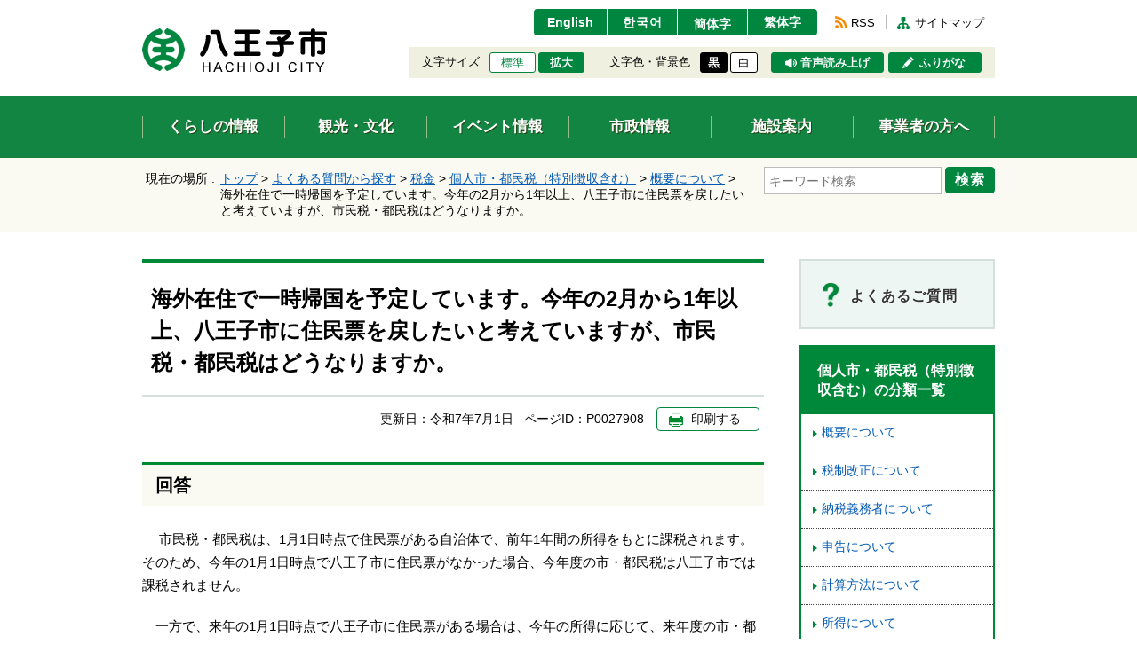

--- FILE ---
content_type: text/html
request_url: https://www.city.hachioji.tokyo.jp/question/004/kojinsito/gaiyou/p027908.html
body_size: 5641
content:
<!DOCTYPE html>
<html lang="ja">
<head>
  <meta charset="utf-8">
  <meta http-equiv="X-UA-Compatible" content="IE=edge">
  <meta name="viewport" content="width=1000, maximum-scale=1">
  <meta name="format-detection" content="telephone=no">
  <meta name="keywords" content="八王子市">
  <meta name="description" content="">

  <meta property="og:title" content="">
  <meta property="og:type" content="website">
  <meta property="og:description" content="">
  <meta property="og:url" content="">
  <meta property="og:image" content="">
  <meta property="og:site_name" content="">
  <meta property="og:locale" content="ja_JP">

  <title>海外在住で一時帰国を予定しています。今年の2月から1年以上、八王子市に住民票を戻したいと考えていますが、市民税・都民税はどうなりますか。｜八王子市公式ホームページ</title>

  <link rel="icon" type="image/vnd.microsoft.icon" href="/share/imgs/main-favicon.ico">
  <link rel="apple-touch-icon" href="">
  <link rel="canonical" href="https://www.city.hachioji.tokyo.jp/question/004/kojinsito/gaiyou/p027908.html">

<link rel="stylesheet" type="text/css" href="/share/style/reset.css" media="all" />
<link rel="stylesheet" type="text/css" href="/share/style/jquerysliderpto.css" media="screen" />
<link rel="stylesheet" type="text/css" href="/share/style/mainbase.css" media="all" />
<link rel="stylesheet" type="text/css" href="/share/style/mainmodule.css" media="all" />
<link rel="stylesheet" type="text/css" href="/share/style/mainparts.css" media="all" />
<link rel="stylesheet" type="text/css" href="/share/style/mainspbase.css" media="screen and (max-width: 740px)" />
<link rel="stylesheet" type="text/css" href="/share/style/mainspmodule.css" media="screen and (max-width: 740px)" />
<link rel="stylesheet" type="text/css" href="/share/style/maincolorschemebase.css" media="screen" />
<link rel="stylesheet" type="text/css" href="/share/style/mainspparts.css" media="screen and (max-width: 740px)" />
<link rel="stylesheet" type="text/css" href="/share/style/maincolorschemeparts.css" media="screen" />


  <!--[if lt IE 9]>
  <script src="/share/scripts/html5shiv.js"></script>
  <![endif]-->
  <script type="text/javascript" src="/share/scripts/jquery.js"></script>
  <script type="text/javascript" src="/share/scripts/viewport.js"></script>
  <script type="text/javascript" src="/share/scripts/jquery.responsiveelements.js"></script>
  <script type="text/javascript" src="/share/scripts/jquery.cookie.js"></script>
  <script type="text/javascript" src="/share/scripts/jquery.textresizer.js"></script>
  <script type="text/javascript" src="/share/scripts/jquery.accessible.js"></script>
  <script type="text/javascript" src="/share/scripts/jquery.ahplaceholder.js"></script>
  <script type="text/javascript" src="/share/scripts/maincommon.js"></script>
<!-- Google tag (gtag.js) -->
<script async src="https://www.googletagmanager.com/gtag/js?id=G-0H24P0CHFT">
</script>
<script>
  window.dataLayer = window.dataLayer || [];
  function gtag(){dataLayer.push(arguments);}
  gtag('js', new Date());

  gtag('config', 'G-0H24P0CHFT');
</script>

	<script type="text/javascript">
		$(function() {
			$('.boxEntryFreeform table').wrap('<div class="scrollTable">');
		});
	</script>

</head>

<body>
<noscript>
  <p>このホームページではjavascriptを使用しています。JavaScriptが無効なため一部の機能が使用できません。<br>JavaScriptを有効にしていただけると利用することができます。</p>
</noscript><div id="container" class="kurashi" data-respond="start:730px; end: 750px; interval: 10px;"><!--================== Header start ==================-->
<div id="header">

  <!--========== Header Top start ==========-->
  <div id="headerTop">
    <div class="boxInner clearfix">

      <!--====== ▼ブロックスキップ start ======-->
      <div id="blockskip">
        <p><a href="#content">エンターキーで、ナビゲーションをスキップして本文へ移動します</a></p>
      </div>
      <!--====== //ブロックスキップ end ======-->

      <!--====== ▼サイトロゴ start ======-->
      <div id="sitelogo">
        <h1><a href="/index.html"><img src="/share/imgs/main-header-ttl-logo-pc.png" class="imgChangeSP" alt="八王子市"></a></h1>
      </div>
      <!--====== //サイトロゴ end ======-->

      <!--====== ▼ユーザーナビ start ======-->
      <div id="usernav">

        <!--==== User Navi Top start ====-->
        <div id="usernavTop" class="clearfix">

          <!--== ▽言語切替 start ==-->
          <div id="lang">
            <ul class="clearfix">
              <li><a href="https://translation2.j-server.com/LUCHOJC/ns/tl_ex.cgi?SURL=https://translation2.j-server.com/LUCHOJC/ns/warning_mess.cgi%3furl=https://www.city.hachioji.tokyo.jp/question/004/kojinsito/gaiyou/p027908.html%26target=_top&SLANG=ja&TLANG=en&XMODE=0" target="_blank">English</a></li>
              <li><a href="https://translation2.j-server.com/LUCHOJC/ns/tl_ex.cgi?SURL=https://translation2.j-server.com/LUCHOJC/ns/warning_mess.cgi%3furl=https://www.city.hachioji.tokyo.jp/question/004/kojinsito/gaiyou/p027908.html%26target=_top&SLANG=ja&TLANG=ko&XMODE=0" target="_blank">한국어</a></li>
              <li><a href="https://translation2.j-server.com/LUCHOJC/ns/tl_ex.cgi?SURL=https://translation2.j-server.com/LUCHOJC/ns/warning_mess.cgi%3furl=https://www.city.hachioji.tokyo.jp/question/004/kojinsito/gaiyou/p027908.html%26target=_top&SLANG=ja&TLANG=zh&XMODE=0" target="_blank">簡体字</a></li>
              <li><a href="https://translation2.j-server.com/LUCHOJC/ns/tl_ex.cgi?SURL=https://translation2.j-server.com/LUCHOJC/ns/warning_mess.cgi%3furl=https://www.city.hachioji.tokyo.jp/question/004/kojinsito/gaiyou/p027908.html%26target=_top&SLANG=ja&TLANG=zhb&XMODE=0" target="_blank">繁体字</a></li>
            </ul>
          </div>
          <!--== //言語切替 end ==-->

          <!--== ▽リンク start ==-->
          <div id="navlink">
            <ul class="clearfix">
              <li class="btnRSS"><a href="/987/p021090.html">RSS</a></li>
              <li class="btnSiteMap"><a href="/sitemap.html">サイトマップ</a></li>
            </ul>
          </div>
          <!--== //リンク end ==-->
        </div>
        <!--==== //User Navi Top end ====-->

        <!--==== User Navi Bottom start ====-->
        <div id="usernavBtm" class="clearfix">

          <!--== ▽文字サイズ start ==-->
          <div id="fontsize">
            <dl>
              <dt>文字サイズ</dt>
              <dd>
                <ul class="clearfix">
                  <li id="fontsize-normal" class="on"><a href="#">標準</a></li>
                  <li id="fontsize-enlarge"><a href="#">拡大</a></li>
                </ul>
              </dd>
            </dl>
          </div>
          <!--== //文字サイズ end ==-->

          <!--== ▽配色 start ==-->
          <div id="inverse">
            <dl>
              <dt>文字色・背景色</dt>
              <dd>
                <ul class="clearfix">
                  <li id="inverse-btn-black"><a href="#">黒</a></li>
                  <li id="inverse-btn-default"><a href="#">白</a></li>
                </ul>
              </dd>
            </dl>
          </div>
          <!--== //配色 end ==-->

          <!--== ▽音声読み上げ start ==-->
          <p id="voice"><a href="https://www3.zoomsight-sv2.jp/SOCH/controller/index.html#https://www.city.hachioji.tokyo.jp/question/004/kojinsito/gaiyou/p027908.html">音声読み上げ</a></p>
          <!--== //音声読み上げ end ==-->

          <!--== ▽ふりがな start ==-->
          <p id="kana"><a href="https://www3.zoomsight-sv2.jp/SOCH/controller/index.html#https://www.city.hachioji.tokyo.jp/question/004/kojinsito/gaiyou/p027908.html">ふりがな</a></p>
          <!--== //ふりがな end ==-->

        </div>
        <!--==== //User Navi Bottom end ====-->
      </div>
      <!--====== //ユーザーナビ end ======-->
    </div>
  </div>
  <!--========== //Header Top end ==========-->

  <!--========== Header Bottom start ==========-->
  <div id="headerBtm">
    <div class="boxInner clearfix">

      <!--====== ▼グローバルナビ start ====-->
      <div id="globalnav">
        <div class="boxMenuList">
          <ul class="clearfix">
            <li class="bthKurashi"><a href="/kurashi/index.html"><span>くらしの情報</span></a></li>
            <li class="btnKankou"><a href="/kankobunka/index.html"><span>観光・文化</span></a></li>
            <li class="btnEvent"><a href="/event/event.html"><span>イベント情報</span></a></li>
            <li class="btnShisei"><a href="/shisei/index.html"><span>市政情報</span></a></li>
            <li class="btnShisetsu"><a href="/shisetsu/index.html"><span>施設案内</span></a></li>
            <li class="btnJigyou"><a href="/jigyosha/index.html"><span>事業者の方へ</span></a></li>
          </ul>
        </div>
      </div>
      <!--====== //グローバルナビ end ====-->

    </div>
  </div>
  <!--========== //Header Bottom end ==========-->

</div>
<!--================== //Header end ==================--> <!--================= Content start ==================-->
<div id="content"><!--============== Content Top start ==============-->
<div id="contentTop">
<div class="boxInner clearfix">      <!--======== ▼Keyword Search start ========-->
      <div class="boxKeywordSearch">
        <form name="search_form" action="https://search-hachioji.dga.jp/" method="GET" onsubmit="return mysearch(this);">
          <div class="boxSearchForm">
            <span class="txtSearch"><input type="text" name="kw" value="" class="iSearchAssist" placeholder="キーワード検索" title="ここに検索したい文言を入力してください。"></span>
            <input type="hidden" name="ie" value="u">
            <span class="btnSearch"><button type="submit">検索</button></span>
          </div>
        </form>
      </div>
      <!--======== //Keyword Search end ========-->      <!--======== ▼Breadcrumb start ========-->
      <div class="boxBreadcrumb">
        <dl class="boxInner clearfix">
          <dt>現在の場所 :</dt>
          <dd>
            <span><a href="/index.html">トップ</a> &gt; </span>            <span><a href="/question/index.html">よくある質問から探す</a></span> &gt;             <span><a href="/question/004/index.html">税金</a></span> &gt;             <span><a href="/question/004/kojinsito/index.html">個人市・都民税（特別徴収含む）</a></span> &gt;             <span><a href="/question/004/kojinsito/gaiyou/index.html">概要について</a></span> &gt;             <span>海外在住で一時帰国を予定しています。今年の2月から1年以上、八王子市に住民票を戻したいと考えていますが、市民税・都民税はどうなりますか。</span>          </dd>
        </dl>
      </div>
      <!--======== //Breadcrumb end ========--> </div>
</div>
<!--============== //Content Top end ==============--><!--============== Content Main start ==============-->
<div id="contentMain">
<div class="boxInner clearfix"><!--========== Main start ==========-->
<div id="main"><!--======== ▼Entry Body start ========-->
<div class="boxEntryBody clearfix"><!--====== ▽Entry Head start ======-->
<div class="boxEntryHead clearfix">
<h1>海外在住で一時帰国を予定しています。今年の2月から1年以上、八王子市に住民票を戻したいと考えていますが、市民税・都民税はどうなりますか。</h1>
</div>
<!--====== //Entry Head end ======--><!--====== ▽Entry Meta start ======-->
<div class="boxEntryMeta clearfix">
<div class="boxEntryMetaRight">
<p class="boxEntryDate">更新日：<time datetime="2025-07-01">令和7年7月1日</time></p>
<p class="boxEntryID">ページID：P0027908</p>
<p tabindex="0" class="btnPrint btn mediaPC"><span>印刷する</span></p>
</div>
</div>
<!--====== //Entry Meta end ======--><!--====== ▽Entry Content start ======-->
<div class="boxEntryContent clearfix"><!--==== Entry Freeform start ====-->
<div class="boxEntryFreeform"><h2>回答</h2>

<p>&nbsp;　市民税・都民税は、1月1日時点で住民票がある自治体で、前年1年間の所得をもとに課税されます。そのため、今年の1月1日時点で八王子市に住民票がなかった場合、今年度の市・都民税は八王子市では課税されません。</p>

<p>　一方で、来年の1月1日時点で八王子市に住民票がある場合は、今年の所得に応じて、来年度の市・都民税が課税されることになります。</p> </div>
<!--==== //Entry Freeform end ====-->        <!--======== ▼お問い合わせ start ========-->
        <div class="boxSection frame boxClrRed boxContactArea clearfix">

          <!--====== ▽Section Head start ======-->
          <div class="boxSectionHead clearfix">
            <h2 class="icnContact">このページに掲載されている情報のお問い合わせ先</h2>
          </div>
          <!--====== //Section Head end ======-->

          <!--====== ▽Section Content start ======-->
          <div class="boxSectionContent clearfix">
            <dl>
              <dt>財政部住民税課</dt>
              <dd>
                八王子市元本郷町三丁目24番1号<br>
                電話：<span class="txtLinkTel">042-620-7219</span>　<br class="mediaSP">ファックス：042-620-7493 <br>
              </dd>
            </dl>
            <p class="btnSubmit btnSmall btn ttlMain icnArw"><a href="/inquiry/mailform650300.html?PAGE_NO=27908"><span>お問い合わせメールフォーム</span></a></p>
          </div>
          <!--====== //Section Content end ======-->

        </div>
        <!--======== //お問い合わせ end ========--></div>
<!--====== //Entry Content end ======--></div>
<!--======== //Entry Body end ========--></div>
<!--========== //Main end ==========--><!--========== Side start ==========-->
<div id="side">        <!--======== ▼Banner List start ========-->
        <div class="boxBnrArea">
          <ul class="clearfix">

            <!--== List Box start ==-->
            <li class="bnrFaq bnrIcnLink white">
              <a href="/question/index.html">
                <span class="boxImgArea"><img src="/share/imgs/main-content-icn-faq.png" alt="よくあるご質問（バナー）"></span>
                <span class="boxTxtArea">よくあるご質問</span>
              </a>
            </li>
            <!--== //List Box end ==-->

          </ul>
        </div>
        <!--======== //Banner List end ========-->         <!--======== ▼Link List start ========-->
        <div class="boxSideLinkList boxAccSP active">
          <dl>
            <dt class="boxAccHead icnAccWhite active">個人市・都民税（特別徴収含む）の分類一覧</dt>
            <dd class="boxAccCont">
              <div class="boxAccContInner boxLineList icnArw">
                <ul class="clearfix">
                  <li><a href="/question/004/kojinsito/gaiyou/index.html">概要について</a></li>
<li><a href="/question/004/kojinsito/zeisekaisei/index.html">税制改正について</a></li>
<li><a href="/question/004/kojinsito/nouzeigimu/index.html">納税義務者について</a></li>
<li><a href="/question/004/kojinsito/sinnkoku/index.html">申告について</a></li>
<li><a href="/question/004/kojinsito/keisannhouhou/index.html">計算方法について</a></li>
<li><a href="/question/004/kojinsito/shotoku/index.html">所得について</a></li>
<li><a href="/question/004/kojinsito/koujyo/index.html">控除について</a></li>
<li><a href="/question/004/kojinsito/nennkinntokucho/index.html">年金特別徴収について</a></li>
<li><a href="/question/004/kojinsito/sinnkokushotou/index.html">申告書等の様式について</a></li>
<li><a href="/question/004/kojinsito/souzokuninn/index.html">相続人・納税管理人の届出について</a></li>
<li><a href="/question/004/kojinsito/gennmenn/index.html">減免について</a></li>
<li><a href="/question/004/kojinsito/dennsisinkoku/index.html">電子申告について</a></li>
<li><a href="/question/004/kojinsito/tuuchi/index.html">通知について</a></li>
<li><a href="/question/004/kojinsito/noukitokurei/index.html">納期の特例について</a></li>
<li><a href="/question/004/kojinsito/kyuuyosiharai/index.html">給与支払報告書について</a></li>
<li><a href="/question/004/kojinsito/soukatuhyou/index.html">総括表について</a></li>
<li><a href="/question/004/kojinsito/idoutodokede/index.html">異動届出書について</a></li>
<li><a href="/question/004/kojinsito/kirikaesho/index.html">特別徴収切替届出書について</a></li>
<li><a href="/question/004/kojinsito/shouzaihennkou/index.html">所在地名称変更届について</a></li>
<li><a href="/question/004/kojinsito/tokuchounounyuu/index.html">特別徴収の納入について</a></li>
<li><a href="/question/004/kojinsito/fuutoukoukoku/index.html">封筒広告募集について</a></li>

                </ul>
              </div>
            </dd>
          </dl>
        </div>
        <!--======== //Link List end ========-->
         <!--======== ▼Link List start ========-->
        <div class="boxSideLinkList boxClrRed boxAccSP active">
          <dl>
            <dt class="boxAccHead icnAccWhite active">よく見られているページ</dt>
            <dd class="boxAccCont">
              <div class="boxAccContInner boxLineList icnArw">
                <ul class="clearfix">                  <li><a href="/question/004/kojinsito/gaiyou/p027898.html">市民税・都民税は、収入がいくらから課税されますか。</a></li>                  <li><a href="/question/004/kojinsito/gaiyou/p027893.html">本人が障害者の場合、所得がいくらまでなら非課税ですか。</a></li>                  <li><a href="/question/004/kojinsito/gaiyou/p027907.html">扶養控除の範囲内の金額について</a></li>                  <li><a href="/question/004/kojinsito/gaiyou/p027906.html">年金収入のみの場合、いくらから課税されますか。</a></li>                  <li><a href="/question/004/kojinsito/gaiyou/p027890.html">収入が一切ないにもかかわらず市民税・都民税の申告書が届きましたが、なぜですか。</a></li>                </ul>
              </div>
            </dd>
          </dl>
        </div>
        <!--======== //Link List end ========--> <!----></div>
<!--========== //Side end ==========--></div>
</div>
<!--============== //Content Main end ==============--></div>
<!--================= //Content end ==================--><!--================= Footer start ===================-->
<div id="footer">

  <!--========= ▼Display Switch start =========-->
  <div id="displayswitch" class="mediaSP">
    <ul class="clearfix">
      <li><a id="switch-pc" href="#"><span>PCサイト</span></a></li>
      <li><a id="switch-sp" href="#"><span>スマホサイト</span></a></li>
    </ul>
  </div>
  <!--========= //Display Switch end =========-->

  <!--========= Footer Top start =========-->
  <div id="footerTop">
    <div class="boxInner clearfix">

      <!--==== ▼アドレス start ====-->
      <div class="boxAddress">
        <dl>
          <dt><img src="/share/imgs/main-common-icn-hachioji.png" width="31" alt="八王子市役所（画像）">八王子市役所</dt>
          <dd>
            <ul class="clearfix">
              <li>
                 <p>郵便番号：192-8501</p>
                 <p>東京都八王子市元本郷町三丁目24番1号</p>
                 <p><a href="/shisetsu/001/p012054.html">[ 地図・フロア案内 ]</a></p>
              </li>
              <li>
                <dl>
                  <dt>電話：</dt>
                  <dd>
                    <p><span class="txtLinkTel">042-626-3111</span>（代表）</p>
                    <p>午前8時30分から午後5時まで</p>
                    <p>（土曜、日曜、祝日は、閉庁です。）</p>
                  </dd>
                </dl>
              </li>
              <li>
                <dl>
                  <dt>法人番号：</dt>
                  <dd>1000020132012</dd>
                </dl>
              </li>
            </ul>
          </dd>
        </dl>
      </div>
      <!--==== //アドレス end ====-->

      <!--==== ▼サイトナビ start ====-->
      <div class="boxSiteNav clearfix">
        <ul>
          <li><a href="/987/p012146.html">このサイトについて</a></li>
          <li><a href="/789/p012153.html">プライバシーポリシー</a></li>
          <li><a href="/78901/p012149.html">免責事項</a></li>
          <li><a href="/159753/p005595.html">リンク集</a></li>
        </ul>
      </div>
      <!--==== //サイトナビ end ====-->

      <!--==== ▼モバイルサイト start ====-->
      <div class="boxMobileSite">
        <dl>
          <dt><span>八王子市モバイルサイト（QRコード）</span></dt>
          <dd><img src="/share/imgs/main-footer-mobile-icn-qr.gif" alt="八王子市モバイルサイト"></dd>
        </dl>
      </div>
      <!--==== //モバイルサイト end ====-->

    </div>
  </div>
  <!--========= //Footer Top end =========-->

  <!--========= Footer Bottom start =========-->
  <div id="footerBtm">
    <div class="boxInner clearfix">

      <!--==== ▼コピーライト start ====-->
      <p id="copyright">Copyright &copy; Hachioji-City. All Rights Reserved.</p>
      <!--==== //コピーライト end ====-->

      <!--==== ▼ページトップ start ====-->
      <p id="pagetop"><a href="#container"><span>上部へ戻る</span></a></p>
      <!--==== //ページトップ end ====-->

    </div>
  </div>
  <!--========== //Footer Bottom end ==========-->
<img src="/cgi-bin/view/pageview.cgi?PAGE_KIND_CD=3&amp;PAGE_NO=27908&amp;OUTPUT_FG=1" style="display:none;" alt="" width="1" height="1" />


</div>
<!--================= //Footer end ===================-->
<script type="text/javascript">
    (function() {
     var da = document.createElement('script');
     da.type = 'text/javascript'; da.async = true;
     if ('https:' == document.location.protocol) {
     da.src =  'https://rsv.dga.jp/s/hachioji/search_tool_n3.js';
     } else {
     da.src =  'http://cache.dga.jp/s/hachioji/search_tool_n3.js';
     }
     var sc  = document.getElementsByTagName('script')[0];
     sc.parentNode.insertBefore(da, sc);
     })();
</script> </div></body>
</html>

--- FILE ---
content_type: text/css
request_url: https://www.city.hachioji.tokyo.jp/share/style/mainbase.css
body_size: 4768
content:
@charset "utf-8";

/*  =============================================================

　　共通設定

============================================================= */


/*  全体　基本設定
---------------------------------------------*/

body {
  font-family: "segoe UI", "ヒラギノ角ゴ ProN W3", "Hiragino Kaku Gothic Pro", "メイリオ", Meiryo, Verdana, sans-serif;
  font-size: 1.4em;
  letter-spacing: 0;
  text-align: center;
  word-wrap: break-word;
  -webkit-text-size-adjust: 100%;
  text-size-adjust: 100%;
  -webkit-font-smoothing: antialiased;
  -moz-osx-font-smoothing: grayscale;
  color: #000;
}

/*  PC・SP表示切り替え 共通設定
-------------------------- */

.mediaSP {
  display: none;
}

/*  画像 基本設定
-------------------------- */

img {
  vertical-align: top;
  border: none;
}

/*  リンク 基本設定
-------------------------- */

a {
  color: #0059b2;
  text-decoration: none;
  -webkit-tap-highlight-color: transparent;
}

a:hover,
a:focus {
  text-decoration: underline;
}

a:visited {
  color: #8c3041;
}

/*  テキスト 基本設定
-------------------------- */

/* -- ルビ -- */

ruby {
  ruby-align: distribute-space;
  ruby-overhang: auto;
  ruby-position: above;
}

rt,
rp {
/*  display: none; */
}

.yomiselect rt {
  display: block;
}

strong,
noscript {
  font-weight: bold;
}

noscript p {
  margin: 1em 0;
}


/*  フォーム 基本設定
-------------------------- */

input,
button,
select,
textarea {
  border-radius: 0 !important;
  padding: 5px;
  background: #fff;
  font-size: 1em;
}

input[type="button"],
input[type="text"],
input[type="email"],
input[type="password"],
input[type="submit"] {
  -webkit-appearance: none;
}

input[type="checkbox"],
input[type="radio"] {
  margin-right: 8px;
  padding: 0;
  font-size: 1.2em;
}

input[type="text"],
input[type="email"],
input[type="password"],
textarea,
select {
  border: 1px solid #d1d1d1;
}

textarea {
  -webkit-appearance: none;
  resize: vertical;
  width: 100%;
  height: 120px;
  line-height: 1.6em;
}


/* 　コンテナー　設定
---------------------------------------------*/

#container {
  position: relative;
  min-width: 960px;
  text-align: center;
}

.boxInner {
  width: 960px;
  margin: 0 auto;
  text-align: left;
}


/*  ヘッダー 設定
---------------------------------------------*/

#header {
  width: 100%;
  padding: 10px 0 0;
}

#header a {
  display: inline-block;
  *display: inline; /* IE7用 */
  *zoom: 1; /* IE7用 */
  transition: all 0.4s ease-in-out;
  color: #000;
  text-decoration: none;
}

/* -------- ヘッダー上部 -------- */

#headerTop {
}

#headerTop .boxInner {
  position: relative;
  padding-bottom: 10px;
}

/* ------ ブロックスキップ ------ */

#blockskip {
  position: absolute;
  top: -10px;
  left: 0;
  height: 0;
  text-align: left;
}

/* 通常時 */
#blockskip a {
  overflow: hidden;
  transition: none !important;
  width: 1px;
  height: 1px;
  color: transparent;
  color: #c5e8f0\9; /* IE8用 */
  text-decoration: underline;
}

/* フォーカス時 */
#blockskip .focus {
  overflow: visible;
  display: inline-block;
  *display: inline; /* IE7用 */
  *zoom: 1; /* IE7用 */
  position: relative;
  z-index: 2000;
  width: auto;
  height: 35px;
  padding: 5px 15px;
  background: #000;
  color: #fff;
  font-size: 14px;
  font-weight: bold;
  text-decoration: underline;
  line-height: 22px;
  letter-spacing: 0.5px;
}

/* リンク触れた時 */
#blockskip a:hover {
  text-decoration: none;
}

/* ------ サイトロゴ ------ */

#header #sitelogo {
  float: left;
  width: 220px;
  height: 80px;
  padding-top: 22px;
}

#header #sitelogo a {
  transition: none;
}

#header #sitelogo img {
  max-width: 210px;
}

/* ------ ユーザーナビ ------ */

#header #usernav {
  float: right;
  width: 700px;
  text-align: right;
}

#header #usernav dt,
#header #usernav dd,
#header #usernav li,
#header #usernav > div > * {
  float: left;
}

#header #usernav > div {
  display: inline-block;
  *display: inline; /* IE7用 */
  *zoom: 1; /* IE7用 */
  text-align: right;
  vertical-align: top;
}

#header #usernav dt {
  padding-right: 8px;
  font-size: 0.95em;
  line-height: 23px;
}

/* ------ ユーザーナビ上部 ------ */

#header #usernavTop {
  margin-bottom: 13px;
}

/* ---- 言語切替 ---- */

#header #lang {
}

#header #lang li {
  border-left: 1px solid #fff;
}

#header #lang li:first-child {
  border-left: none;
}

/* -- リンク -- */

#header #lang li a {
  display: block;
  min-width: 78px;
  height: 30px;
  padding: 5px 15px 0;
  background: #018640; 
  color: #fff;
  font-weight: bold;
  font-weight: normal\9; /* IE8用 */
  text-align: center;
  line-height: 1.45em;
}

/* IE10以上用 */
@media screen and (-ms-high-contrast: active), (-ms-high-contrast: none) {
  #header #lang li a {
    font-weight: normal;
  }
}

/* -- リンク（ホバー・フォーカス時）-- */

#header #lang li a:hover,
#header #lang li a:focus {
  background-color: #003215;
}

/* -- 英語ボタン -- */

#header #lang li:first-child a {
  border-radius: 4px 0 0 4px;
}

/* -- 韓国語ボタン -- */

#header #lang li:first-child + li a {
  padding-top: 5px;
  letter-spacing: 1px;
  font-size: 1.02em;
}

/* -- 簡体字ボタン -- */

#header #lang li:first-child + li + li a {
  padding-top: 7px;
}

/* -- 繁体字ボタン -- */

#header #lang li:first-child + li + li + li a {
  padding-top: 7px\9; /* IE8用 */
  border-radius: 0 4px 4px 0;
}

/* IE10以上用 */
@media screen and (-ms-high-contrast: active), (-ms-high-contrast: none) {
  #header #lang li:first-child + li + li + li a {
    padding-top: 7px;
  }
}

/* ---- ナビリンク ---- */

#header #navlink {
  padding-top: 7px;
  padding-left: 8px;  
}

#header #navlink li {
  height: 16px;
  padding: 0 12px;
  border-left: 1px solid #bbb;
  font-size: 0.92em;
}

#header #navlink li:first-child {
  border-left: none;
}

/* -- RSS＆サイトマップ -- */

#header #navlink .btnRSS a,
#header #navlink .btnSiteMap a {
  background-repeat: no-repeat;
  line-height: 1.45em;
}

/* -- RSS -- */

#header #navlink .btnRSS a {
  padding-left: 18px;
  background-image: url(/share/imgs/common-icn-rss-pc.png);
  background-position: 0 1px;
}

/* -- サイトマップ -- */

#header #navlink .btnSiteMap a {
  padding-left: 20px;
  background-image: url(/share/imgs/main-header-icn-sitemap.png);
  background-position: 0 2px;
}

/* ------ ユーザーナビ下部 ------ */

#header #usernavBtm {
  margin-bottom: 10px;
  padding: 6px 15px;
  background: #f0f0e1;
  font-size: 0.95em;
}

/* ---- ボタン共通設定 ---- */

#header #fontsize li a,
#header #inverse li a,
#header #voice a,
#header #kana a,
#header #fontsize #fontsize-normal.on + #fontsize-enlarge.on a {
  height: 23px;
  padding: 0 12px;
  background: #018640;
  border-radius: 3px;
  border: 1px solid #018640;
  color: #fff;
  font-weight: bold;
  font-weight: normal\9; /* IE8用 */
  line-height: 22px;
  text-align: center;
}

/* IE10以上用 */
@media screen and (-ms-high-contrast: active), (-ms-high-contrast: none) {
  #header #fontsize li a,
  #header #inverse li a,
  #header #voice a,
  #header #kana a {
    font-weight: normal;
  }
}

/* -- リンク（ホバー・フォーカス時）-- */

#header #fontsize li a:hover,
#header #fontsize li a:focus,
#header #inverse li a:hover,
#header #inverse li a:focus,
#header #voice a:hover,
#header #voice a:focus,
#header #kana a:hover,
#header #kana a:focus,
#header #fontsize #fontsize-normal.on + #fontsize-enlarge.on a:hover,
#header #fontsize #fontsize-normal.on + #fontsize-enlarge.on a:focus {
  background-color: #003215;
}

/* ---- 文字サイズ ---- */

#header #fontsize {
  padding-right: 28px;
}

#header #fontsize li {
  padding-left: 3px;
  font-size: 0.95em;
}

/* -- リンク -- */

#header #fontsize .on a {
  background: #fff;
  color: #018640;
  font-weight: normal;
}

/* -- リンク（ホバー・フォーカス時）-- */

#header #fontsize .on a:hover,
#header #fontsize .on a:focus {
  background: #fff;
}

/* ---- 配色 ---- */

#header #inverse {
  padding-right: 10px;
}

#header #inverse li {
  padding-left: 3px;
  font-size: 0.95em;
}

/* -- リンク -- */

#header #inverse li a {
  padding-right: 8px;
  padding-left: 8px;
  border-color: #000;
  background: #000;
}

/* -- リンク（ホバー・フォーカス時）-- */

#header #inverse li a:hover,
#header #inverse li a:focus {
  background: #000;
}

/* -- 標準ボタン -- */

#header #inverse #inverse-btn-default a {
  background: #fff;
  color: #000;
  font-weight: normal;
}

/* ---- 音声読み上げ＆ふりがな ---- */

#header #voice,
#header #kana {
  margin-left: 5px;
}

#header #voice a,
#header #kana a {
  min-width: 105px;
  padding-right: 15px;
  padding-left: 32px;
  background-color: #018640;
  background-repeat: no-repeat;
  background-position: 15px center;
  font-size: 0.95em;
}

/* ---- 音声読み上げ ---- */

#header #voice a {
  background-image: url(/share/imgs/main-header-icn-voice.png);
}

/* ---- ふりがな ---- */

#header #kana a {
  background-image: url(/share/imgs/main-header-icn-kana.png);
}

/* -------- ヘッダー中部 -------- */

#headerMdl {
}

/* ------ インフォメーション ------ */

#header .boxInfoArea {
  margin-bottom: 25px;
  border: 5px solid #128543;
}

#header .boxInfoArea > dl {
  display: table;
  width: 100%;
}

/* -- タイトル＆内容 -- */

#header .boxInfoArea > dl > dt,
#header .boxInfoArea > dl > dd {
  display: table-cell;
  *display: inline; /* IE7用 */
  *zoom: 1; /* IE7用 */
  padding: 18px 20px;
  vertical-align: middle;
  font-weight: bold;
}

/* -- タイトル -- */

#header .boxInfoArea > dl > dt {
  width: 180px;
  padding-right: 15px;
  padding-left: 15px;
  background: #128543;
  color: #fff;
  font-size: 1.6em;
}

/* -- 内容 -- */

#header .boxInfoArea > dl > dd {
  background: #fff;
  color: #202020;
  font-size: 1.15em;
}

/* ---- 緊急情報 ---- */

#header .boxInfoArea.emergency {
  border-color: #c10000;
}

#header .boxInfoArea.emergency a{
  color: #0059b2;
  text-decoration: none;
  -webkit-tap-highlight-color: transparent;
}

#header .boxInfoArea.emergency a:hover,a:focus {
  text-decoration: underline;
}

#header .boxInfoArea.emergency a:visited {
  color: #0059b2;
}

/* -- タイトル -- */

#header .boxInfoArea.emergency > dl > dt {
  position: relative;
  padding-left: 50px;
  background-color: #c10000;
  background-image: url(/share/imgs/main-header-icn-emergency.png);
  background-image: url(/share/imgs/main-header-icn-emergency-ie.png)\9; /* IE8用 */
  *background-image: url(/share/imgs/main-header-icn-emergency-ie.png); /* IE7用 */
  background-size: 32px 30px;
  background-repeat: no-repeat;
  background-position: 10px 45%;
}

/* ---- 速報 ---- */

#header .boxInfoArea.report {
  border-color: #ffdc6b;
}

#header .boxInfoArea.report a{
  color: #0059b2;
  text-decoration: none;
  -webkit-tap-highlight-color: transparent;
}

#header .boxInfoArea.report a:hover,a:focus {
  text-decoration: underline;
}

#header .boxInfoArea.report a:visited {
  color: #0059b2;
}
/* -- タイトル -- */

#header .boxInfoArea.report > dl > dt {
  background-color: #ffdc6b;
  color: #000;
}


/* ---- 速報2 ---- */

#header .boxInfoArea.report2 {
  border-color: #128543;
}

#header .boxInfoArea.report2 a{
  color: #0059b2;
  text-decoration: none;
  -webkit-tap-highlight-color: transparent;
}

#header .boxInfoArea.report2 a:hover,a:focus {
  text-decoration: underline;
}

#header .boxInfoArea.report2 a:visited {
  color: #0059b2;
}


/* -- タイトル -- */

#header .boxInfoArea.report2 > dl > dt {
  background-color: #128543;
  color: #fff;
}

/* -------- ヘッダー下部 -------- */

#headerBtm {
  background: #128543;
}

/* ------ グローバルナビ ------ */

#header #globalnav {
  position: relative;
  z-index: 99999;
}

/* ---- メニューリスト ---- */

#header #globalnav .boxMenuList {
}

#header #globalnav .boxMenuList > ul {
  width: 100%;
}

/* -- リスト -- */

#header #globalnav .boxMenuList > ul > li {
  position: relative;
  transition: all 0.2s ease-in-out;
  height: 100%;
  cursor: pointer;
}

/* -- リスト（ホバー・フォーカス時） -- */

#header #globalnav .boxMenuList > ul > li:hover,
#header #globalnav .boxMenuList > ul > li.focused {
  background-color: #003215;
}

/* -- リスト＆リンク内テキスト余白 -- */

#header #globalnav .boxMenuList > ul > li,
#header #globalnav .boxMenuList > ul > li > a > span {
  display: table-cell;
  *display: inline; /* IE7用 */
  *zoom: 1; /* IE7用 */
  vertical-align: middle;
  width: 160px;
  *width: 159px; /* IE7用 */
}

/* -- リンク -- */

#header #globalnav .boxMenuList > ul > li > a {
  position: relative;
  z-index: 2;
  transition: none;
  width: 100%;
  height: 100%;
  color: #fff;
  font-size: 1.18em;
  font-weight: bold;
  text-align: center;
  text-shadow: 1px 1px #224613;
  vertical-align: middle;
}

/* -- リンクのサイドライン -- */

#header #globalnav .boxMenuList > ul > li > a:before,
#header #globalnav .boxMenuList > ul > li:last-child > a:after {
  display: block;
  transition: all 0.2s ease-in-out;
  position: absolute;
  top: 50%;
  left: 0;
  z-index: 0;
  width: 1px;
  height: 24px;
  margin-top: -12px;
  background: #97bd88;
  content: "";
}

#header #globalnav .boxMenuList > ul > li:last-child > a:after {
  left: auto;
  right: 0;
}

/* -- リンクのサイドライン（ホバー・フォーカス時） -- */

#header #globalnav .boxMenuList > ul > li:hover > a:before,
#header #globalnav .boxMenuList > ul > li.focused > a:before,
#header #globalnav .boxMenuList > ul > li:last-child:hover > a:after,
#header #globalnav .boxMenuList > ul > li.focused:last-child > a:after {
  background-color: #003215;
}

#header #globalnav .boxMenuList > ul > li:hover + li > a:before,
#header #globalnav .boxMenuList > ul > li.focused + li > a:before {
  background-color: #128543;
}

/* -- リンク内テキスト余白 -- */

#header #globalnav .boxMenuList > ul > li > a > span {
  height: 70px;
  padding: 20px 15px;
}

/* ---- サブメニュー ---- */

#header #globalnav .boxSubMenu {
  position: absolute;
  top: 100%;
  top: auto\9; /* IE8用 */
  -moz-top: auto;
  left: 50%;
  width: 800px;
  margin-left: -400px;
  border-top: 16px solid rgba(255,255,255,0);
  cursor: pointer;
}

/* IE10以上用 */
@media all and (-ms-high-contrast:none){
  #header #globalnav .boxSubMenu {
    top: auto;
  }
}

/* フォーカス中はホバー時のサブメニュー非表示 */
#header #globalnav .boxSubMenu,
#header #globalnav.focused .boxMenuList > ul > li:hover .boxSubMenu {
  visibility: hidden;
  z-index: -1;
}

/* サブメニュー表示 */
#header #globalnav .boxSubMenu.focused,
#header #globalnav .boxMenuList > ul > li:hover .boxSubMenu,
#header #globalnav.focused .boxMenuList > ul > li.focused:hover .boxSubMenu {
  visibility: inherit;
  z-index: 500;
}

/* ---- サブメニュー位置・個別設定 ---- */

#header #globalnav .bthKurashi .boxSubMenu {
  left: 0;
  margin-left: 0;
}

#header #globalnav .btnKankou .boxSubMenu {
  margin-left: -240px;
}

#header #globalnav .btnShisetsu .boxSubMenu {
  margin-left: -560px;
}

#header #globalnav .btnJigyou .boxSubMenu {
  left: auto;
  right: 0;
  margin-left: 0;
}

/* ---- サブメニューフレーム・ラップ ---- */

#header #globalnav .boxSubMenuFrameWrap {
  position: relative;
  font-size: 13px;
}

/* -- 吹き出し装飾・三角箇所 -- */

#header #globalnav .boxSubMenuFrameWrap:before,
#header #globalnav .boxSubMenuFrameWrap:after {
  position: absolute;
  top: -28px;
  left: 50%;
  z-index: 9;
  width: 0;
  height: 0;
  margin-left: -15px;
  border-top: 15px solid transparent;
  border-right: 17px solid transparent;
  border-bottom: 15px solid #018640;
  border-left: 17px solid transparent;
  content: "";
}

#header #globalnav .boxSubMenuFrameWrap:after {
  top: -24px;
  z-index: 10;
  border-bottom-color: #fff;
}

#header #globalnav .bthKurashi .boxSubMenuFrameWrap:before,
#header #globalnav .bthKurashi .boxSubMenuFrameWrap:after {
  left: 80px;
}

#header #globalnav .btnKankou .boxSubMenuFrameWrap:before,
#header #globalnav .btnKankou .boxSubMenuFrameWrap:after {
  left: 230px;
}

#header #globalnav .btnShisetsu .boxSubMenuFrameWrap:before,
#header #globalnav .btnShisetsu .boxSubMenuFrameWrap:after {
  left: 560px;
}

#header #globalnav .btnJigyou .boxSubMenuFrameWrap:before,
#header #globalnav .btnJigyou .boxSubMenuFrameWrap:after {
  left: 720px;
}

/* ---- サブメニューフレーム ---- */

#header #globalnav .boxSubMenuFrame {
  border-top: none;
  border: 3px solid #128543;
  background: #fff;
  text-align: left;
}

/* ---- サブメニュー一覧 ---- */

#header #globalnav .boxSubMenu ul {
  padding: 12px 12px 4px 12px;
  width: 102%;
  margin-left: 0.1em;
}

#header #globalnav .boxSubMenu ul > li {
  display: inline-block;
  *display: inline; /* IE7用 */
  *zoom: 1; /* IE7用 */
  margin-left: -0.1em;
  vertical-align: top;
}

/* -- リンク -- */

#header #globalnav .boxSubMenu ul > li > a {
  height: 100%;
  margin-right: 5px;
  margin-bottom: 2px;
  padding: 0;
  box-shadow: none;
  border-radius: 6px;
  border: 1px solid #ccc;
  background: #edf6f3;
  color: #222;
  font-size: 1.1em;
  font-weight: bold;
  text-decoration: underline !important;
}

/* -- リンク（ホバー・フォーカス時）-- */

#header #globalnav .boxSubMenu ul > li > a:hover,
#header #globalnav .boxSubMenu ul > li > a:focus {
  text-decoration: none !important;
}

/* リンク矢印 */
#header #globalnav .boxSubMenu ul > li > a:before {
  top: 50%;
  left: 15px;
  margin-top: -5px;
  border-top-width: 5px;
  border-right-width: 5px;
  border-bottom-width: 5px;
  border-left-width: 8px;
}

/* -- リンク＆リンク内テキスト -- */

#header #globalnav .boxSubMenu ul > li > a,
#header #globalnav .boxSubMenu ul > li > a > span {
  width: 252px;
}

/* -- リンク内テキスト -- */

#header #globalnav .boxSubMenu ul > li > a > span {
  display: table-cell;
  *display: inline; /* IE7用 */
  *zoom: 1; /* IE7用 */
  vertical-align: middle;
  height: 60px;
  padding: 0 15px 0 32px;
  text-align: left;
  line-height: 1.35em;
}


/*  コンテンツ 設定
---------------------------------------------*/

#content {
  padding-bottom: 120px;
  background: #fff;
}

#content a img {
  transition: all 0.4s ease-in-out;
}

/*  Content Top
-----------------------------------*/

#contentTop {
  background: #fafaf2;
}

/*  Content Main
-----------------------------------*/

#contentMain { 
}

#contentMain .boxInner {
  padding: 30px 0;
}

/*  2カラム 設定
-----------------------------------*/

/* ---- 2カラム・メインエリア ---- */

#main {
  float: left;
  width: 700px;
}

/* ---- 2カラム・サイドエリア ---- */

#side {
  float: right;
  width: 220px;
}


/*  フッター 設定
---------------------------------------------*/

#footer {
}

#footer a {
  transition: all 0.4s ease-in-out;
  color: #000;
  text-decoration: underline;
}

#footer a:hover,
#footer a:focus {
  text-decoration: none;
}

/* -------- 表示切替 -------- */

#footer #displayswitch.mediaSP,
#footer #displayswitch.mediaPC {
  display: none;
}

/* -- リスト -- */

#footer #displayswitch li {
  float: left;
  width: 50%;
}

/* -- リンク -- */

#footer #displayswitch a {
  display: block;
  border: 1px solid #ccc;
  border-right: none;
  color: #000;
  font-size: 1.05em;
  text-align: center;
  text-decoration: none; 
  letter-spacing: 0.02em;
}

/* -- リンク内テキスト -- */

#footer #displayswitch a span {
  display: inline-block;
  padding: 15px 5px;
  background-position: 0 center;
  background-repeat: no-repeat;
  background-size: auto 20px;
}

/* -- PCボタン -- */

#footer #displayswitch #switch-pc {
  background: #fff;
}

#footer #displayswitch #switch-pc span {
  padding-left: 30px;
  background-image: url(/share/imgs/main-footer-icn-display-pc.png);
}

/* -- スマホボタン -- */

#footer #displayswitch #switch-sp {
  background: #f4f4f4;
}

#footer #displayswitch #switch-sp span {
  padding-left: 20px;
  background-image: url(/share/imgs/main-footer-icn-display-sp.png);
}

/* -------- フッター上部 -------- */

#footerTop {
  border-top: 4px solid #128543;
  background: #fffeef;
}

#footerTop .boxInner {
  padding: 40px 0 60px;
}

/* ---- アドレス ----- */

#footer .boxAddress {
  float: left;
  width: 82%;
  margin-bottom: 25px;
  padding-top: 15px;
  padding-right: 25px;
}

/* -- タイトル -- */

#footer .boxAddress > dl > dt {
  position: relative;
  margin-bottom: 10px;
  padding-left: 34px;
  font-size: 1.55em;
  font-weight: bold;
  letter-spacing: 1px;
}

#footer .boxAddress > dl > dt img {
  position: absolute;
  top: 50%;
  left: -3px;
  margin-top: -15px;
}

/* -- 内容 -- */

#footer .boxAddress > dl > dd {
  font-size: 0.98em;
}

#footer .boxAddress > dl > dd li {
  margin-bottom: 4px;
}

#footer .boxAddress > dl > dd dt,
#footer .boxAddress > dl > dd dd,
#footer .boxAddress > dl > dd p {
  display: inline;
}

#footer .boxAddress > dl > dd p:first-child {
  padding-right: 10px;
}

/* ---- サイトナビ ----- */

#footer .boxSiteNav {
  float: left;
  padding-top: 10px;
  font-size: 0.98em;
}

#footer .boxSiteNav li {
  position: relative;
  display: inline-block;
  *display: inline; /* IE7用 */
  *zoom: 1; /* IE7用 */
  padding: 0 5px 0 8px;
}

/* 区切り線 */
#footer .boxSiteNav li:before {
  position: absolute;
  top: 50%;
  left: 0;
  width: 1px;
  height: 12px;
  margin-top: -7px;
  border-left: 1px solid #000;
  content: "";
}

#footer .boxSiteNav li:first-child {
  padding-left: 0;
}

#footer .boxSiteNav li:first-child:before {
  display: none;
}

/* ---- モバイルサイト ----- */

#footer .boxMobileSite {
  display: inline-block;
  *display: inline; /* IE7用 */
  *zoom: 1; /* IE7用 */
  width: 135px;
}

/* -- タイトル -- */

#footer .boxMobileSite dt {
  display: block;
  position: relative;
  width: 100%;
  height: 58px;
  margin-bottom: 13px;
  border-radius: 8px;
  background: url(/share/imgs/main-footer-mobile-bg-ttl.png) no-repeat center #128543;
  color: #fff;
}

/* -- 吹き出し装飾・三角箇所 -- */

#footer .boxMobileSite dt:before,
#footer .boxMobileSite dt:after {
  position: absolute;
  left: 50%;
  bottom: -18px;
  z-index: 2;
  width: 0;
  height: 0;
  margin-left: -10px;
  border-top: 10px solid #128543;
  border-right: 10px solid transparent;
  border-bottom: 10px solid transparent;
  border-left: 10px solid transparent;
  content: "";
}

#footer .boxMobileSite dt:after {
  display: none;
  bottom: -20px;
  z-index: 1;
  border-top-color: #fff;
}

#footer .boxMobileSite dt span {
  display: none;
}

/* -- 内容 -- */

#footer .boxMobileSite dd {
  padding: 22px;
  border: 1px solid #ccc;
  background: #fff;
  text-align: center;
}

/* -------- フッター中部 -------- */

#footerMdl {
  background: #128543;
}

#footerMdl .boxInner {
  padding: 50px 0 40px;
}

/* ---- 広告エリア ----- */

#footer .boxFootAsideArea {
}

#footer .boxFootAsideArea ul {
  margin-left: -12px;
  margin-bottom: 15px;
  font-size: 0;
}

#footer .boxFootAsideArea li {
  display: inline-block;
  *display: inline; /* IE7用 */
  *zoom: 1; /* IE7用 */
  width: 162px;
  padding: 0 0 12px 12px;
}

/* -- リンク -- */

#footer .boxFootAsideArea li a {
  display: block;
}

/* -- リンク（ホバー・フォーカス時）-- */

#footer .boxFootAsideArea li a:hover,
#footer .boxFootAsideArea li a:focus {
  opacity: 0.8;
}

/* -- 画像 -- */

#footer .boxFootAsideArea li img {
  width: 100%;
}

/* -- バナー広告募集中 -- */

#footer .boxFootAsideArea .icnArw {
  text-align: center;
}

#footer .boxFootAsideArea .icnArw a {
  color: #fff;
}

/* -------- フッター下部 -------- */

#footerBtm {
  position: relative;
  background: #fff;
}

/* ---- コピーライト ----- */

#footer #copyright {
  display: block;
  height: 80px;
  padding: 30px 0;
  text-align: center;
  font-size: 0.85em;
}

/* ---- ページトップ ----- */

#footer #pagetop {
  display: block;
  position: absolute;
  top: -410px;
  right: auto;
  left: auto;
  z-index: 600;
  margin-left: 890px;
}

/* -- ページトップ・固定 -- */

#footer #pagetop.fxd {
  position: fixed;
  top: auto !important;
  bottom: 15px;
}

/* -- リンク -- */

#footer #pagetop a {
  display: block;
  transition: all 0.4s ease-in-out;
  float: right;
  width: 70px;
  height: 70px;
  border-radius: 100%;
  background: url(/share/imgs/main-footer-btn-pagetop.png) no-repeat center #128543;
}

/* -- リンク（ホバー・フォーカス時）-- */

#footer #pagetop a:hover,
#footer #pagetop a:focus {
  background-color: #003215;
}

/* -- リンク内テキスト -- */

#footer #pagetop a span {
  display: none;
}

/* 20170325 アクセシビリティ対応legend非表示 */
fieldset legend {
  display: none;
}

--- FILE ---
content_type: text/css
request_url: https://www.city.hachioji.tokyo.jp/share/style/mainparts.css
body_size: 4153
content:
@charset "utf-8";

/* =============================================================

　 個別設定

============================================================= */


/*  TOP : トップページ 設定
--------------------------------------------------------------*/


/*　TOP コンテンツ　設定
--------------------------------------------- */

.home #content {
  padding-bottom: 0;
}

/*  Content Top
-----------------------------------*/

.home #contentTop {
  overflow: hidden;
  position: relative;
  opacity: 0;
  transition: all 1s ease-in-out;
  background: none;
}

/* -------- メインビジュアル -------- */

#mainvisual {
  overflow: hidden;
}

#mainvisual .slider-pro {
  min-width: 1200px;
}

/* ---- JSカスタム・SliderPro ---- */

#mainvisual .sp-slide img {
  width: 100%;
}

#mainvisual .sp-grab,
#mainvisual .sp-grabbing,
#mainvisual .sp-selectable {
  cursor: default;
}

/* -- スライダー矢印 -- */

#mainvisual .sp-arrows {
  width: 100%;
  max-width: 1200px;
  margin-top: -25px;
  margin-left: -600px;
}

#mainvisual .sp-arrow {
  width: 62px;
  height: 62px;
  padding: 10px;
  border-radius: 100%;
  border: 3px solid #fff;
  background: #018640;
}

#mainvisual .sp-previous-arrow {
  left: 40px;
}

#mainvisual .sp-next-arrow {
  right: 40px;
}

#mainvisual .sp-previous-arrow:before,
#mainvisual .sp-previous-arrow:after,
#mainvisual .sp-next-arrow:before,
#mainvisual .sp-next-arrow:after {
  transform: none !important;
  position: absolute;
  top: 50%;
  left: 50%;
  width: 0;
  height: 0;
  margin-top: -17px;
  margin-left: -25px;
  border-radius: 10px;
  border-top: 17px solid transparent;
  border-right: 17px solid #fff;
  border-bottom: 17px solid transparent;
  border-left: 17px solid transparent;
  background: none !important;
  content: "";
}

#mainvisual .sp-previous-arrow:before {
  margin-left: -28px;
  border-right-color: #fff;
}

#mainvisual .sp-previous-arrow:after {
  border-right-color: #018640;
}

#mainvisual .sp-next-arrow:before,
#mainvisual .sp-next-arrow:after {
  margin-left: -7px;
  border-right-color: transparent;
}

#mainvisual .sp-next-arrow:before {
  border-left-color: #fff;
}

#mainvisual .sp-next-arrow:after {
  margin-left: -10px;
  border-left-color: #018640;
}

/* -- スライダーボタン -- */

#mainvisual .sp-buttons {
  position: absolute;
  bottom: 0;
  padding-bottom: 10px;
}

#mainvisual .sp-button {
  transition: all 0.4s ease-in-out;
  width: 22px;
  height: 22px;
  margin: 6px;
  border: 3px solid #fff;
  background-color: #fff;
}

#mainvisual .sp-selected-button,
#mainvisual .sp-button:hover {
  background-color: #018640;
}

/* -------- ガイドナビ -------- */

#guidenav {
  position: absolute;
  top: 30px;
  right: 50%;
  width: auto;
  margin-right: -480px;
  padding: 0;
}

#guidenav .boxGuideContent {
  float: right;
  padding: 13px 13px 7px;
  border-radius: 6px;
  background: rgba(255,255,255,0.9);
  background: #fff\9; /* IE8用 */
}

#guidenav .boxGuideContent h3 {
  display: block;
  position: relative;
  margin-bottom: 13px;
  padding: 10px;
  border-radius: 5px;
  background: #ffbf00;
}

#guidenav .boxGuideContent h3:before {
  position: absolute;
  left: 50%;
  bottom: -20px;
  width: 0;
  height: 0;
  margin-left: -10px;
  border-top: 10px solid #ffbf00;
  border-right: 10px solid transparent;
  border-bottom: 10px solid transparent;
  border-left: 10px solid transparent;
  content: "";
}

#guidenav .boxGuideContent h3 span {
  display: block;
  overflow: hidden;
  width: 164px;
  height: 20px;
  margin: 0 auto; 
  background: url(/share/imgs/main-index-guidenav-ttl-pc.png) no-repeat;
  text-indent: 300px;
  line-height: 300px;
}

#guidenav .boxGuideContent .boxGuideList {
  min-width: 240px;
}

#guidenav .boxGuideContent .boxGuideList li {
  padding-bottom: 6px;
}

#guidenav .boxGuideContent .boxGuideList li a {
  display: block;
  position: relative;
  width: 100%;
  border-radius: 8px;
  border: 2px solid #018640;
  background-color: #fff;
  background-repeat: no-repeat;
  color: #018640;
  font-size: 1.1em;
  font-weight: bold;
  text-decoration: none;
  line-height: 1.3em;
}

#guidenav .boxGuideContent .boxGuideList li span {
  display: table-cell;
  height: 60px;
  padding-top: 10px;
  padding-bottom: 10px;
  vertical-align: middle;
}

#guidenav .boxGuideContent .boxGuideList li .boxImgArea {
  padding-right: 0;
  padding-left: 10px;
}

#guidenav .boxGuideContent .boxGuideList li .boxImgArea img {
  width: 40px;
}

#guidenav .boxGuideContent .boxGuideList li .boxTxtArea {
  padding-right: 15px;
  padding-left: 12px;
}


/*  Content Main
-----------------------------------*/

.home #contentMain {
}

.home #contentMain .boxInner {
  padding: 0;
}

/* -------- セクション -------- */

.home #contentMain .boxSection .boxInner {
  padding: 40px 0 50px;
}

/* ------ セクション内サイズ ------ */

.home #contentMain .boxSection .boxMain {
  float: left;
  width: 700px;
}

.home #contentMain .boxSection .boxSide {
  float: right;
  width: 222px;
}

/* -------- セクション・検索 -------- */

.home #search {
  margin: 0;
}

/* -------- セクション・新着情報 -------- */

.home #info {
  background: url(/share/imgs/main-common-bg-line.gif);
}

/* ------ Tab共通設定 ------ */

.boxTab {
}

.boxTab .hidden {
  display: none;
}

.boxTab .boxTabContentWrap {
  border: 1px solid #ccc;
  background: #fff;
  margin-top: -1px;
  padding: 20px;
}

/* ---- Tab・ボタン ---- */

.boxTab .boxTabBtn ul {
  width: 100.05%;
}

.boxTab .boxTabBtn li {
  float: left;
  width: 33.333%;
  *width: 33%; /* IE7*/
}

.boxTab .boxTabBtn li a {
  display: block;
  margin-left: 4px;
  text-decoration: none;
}

.boxTab .boxTabBtn li:first-child a {
  margin-left: 0;
}

.boxTab .boxTabBtn li span {
  display: block;
  position: relative;
  transition: all 0.2s ease-in-out;
  padding: 15px 0;
  border: 1px solid #ccc;
  border-radius: 5px 5px 0 0;
  background: #f4f4f4;
  color: #000;
  font-weight: bold;
  text-align: center;
  cursor: pointer;
}

.boxTab .boxTabBtn li span:after {
  display: none;
  position: absolute;
  right: 7px;
  left: 7px;
  bottom: 5px;
  height: 4px;
  background: #ffc000;
  content: "";
}

.boxTab .boxTabBtn li.selected span,
.boxTab .boxTabBtn li:hover span {
  border-bottom-color: #fff;
  background: #fff;
  text-shadow: none;
}

.boxTab .boxTabBtn li.selected span:before,
.boxTab .boxTabBtn li:hover span:before {
  background: #fff;
}

.boxTab .boxTabBtn li.selected span:after {
  display: block;
}

.boxTab .boxTabContent {
  display: none;
}

.boxTab .boxTabContent:first-child {
  display: block;
}

.boxTab .boxTabContent .ttlTabContent {
  display: none;
}

/* ------ Tab・新着情報 ------ */

.home #info #tab-info {
  float: left;
  width: 400px;
}

/* ---- 新着情報一覧 ---- */

.home #info #tab-info .boxInfoList {
  min-height: 453px;
  padding-top: 5px;
}

.home #info #tab-info .boxInfoList li {
  padding-bottom: 16px;
  font-size: 1em;
}

.home #info #tab-info .boxInfoList li a:hover,
.home #info #tab-info .boxInfoList li a:focus {
  text-decoration: underline;
}

.home #info #tab-info .boxInfoList li .txtCont {
  width: 75%;
}

.home #info #tab-info .boxInfoList li .txtDate {
  width: 20%;
  font-size: 1em;
}

/* ---- 新着情報・下部 ---- */

.boxTab .boxInfoBtm {
  border-top: 1px solid #ccc;
  padding-top: 15px;
  padding-bottom: 10px;
}

.boxTab .boxInfoBtm li {
  float: left;
  width: 50%;
}

.boxTab .boxInfoBtm li img {
  width: 18px;
  margin-right: 4px;
  vertical-align: -4px;
}

.boxTab .boxInfoBtm .icnArw {
  padding-top: 3px;
  text-align: left;
}

.boxTab .boxInfoBtm .btnRSS {
  text-align: right;
}

.boxTab .boxInfoBtm .btnRSS a {
  display: inline-block;
  *display: inline; /* IE7用 */
  *zoom: 1; /* IE7用 */
  position: relative;
  padding: 3px 15px 3px 30px;
  border-radius: 4px;
  border: 1px solid #ccc;
  background: #fff;
  color: #000;
  font-size: 0.9em;
}

.boxTab .boxInfoBtm .btnRSS img {
  position: absolute;
  top: 6px;
  left: 10px;
  width: 14px;
}

/* ------ Tab・ソーシャル ------ */

.home #info #tab-social {
  float: right;
  width: 270px;
}

.home #info #tab-social .boxTabBtn li {
  width: 44%;
}

.home #info #tab-social .boxTabBtn li:first-child {
  width: 56%;
}

#content[style="font-size: 100%;"] .home #info #tab-social .boxTabBtn li {
  width: 50%;
}

.home #info #tab-social .boxTabBtn li span:after {
  background: #385699;
}

/* ------ ソーシャルバナーエリア ------ */

.home #info .boxSocialBnrArea {
  display: none !important;
}

/* ------ バナーエリア ------ */

.home #info .boxBnrArea {
  margin-bottom: 0;
  padding-top: 20px;
}

.home #info .boxBnrArea:first-child {
  padding-top: 0;
}

.home #info .bnrIcnLink.white a {
  border-width: 4px;
  border-color: #fff;
}

/* -------- セクション・関連リンク -------- */

.home #related {
}

.home #related .boxRelated {
  padding: 20px 1px;
  border: 1px solid #ccc;
}

.home #related .boxRelated .boxRelatedHead {
  padding: 0 20px 20px 12px;
}

/* タイトル */
.home #related .boxRelated .boxRelatedHead h3 {
  position: relative;
  float: left;
  max-width: 55%;
  padding: 5px 0 5px 42px;
  font-size: 1.4em;
  font-weight: bold;
  letter-spacing: 0.02em;
}

.home #related .boxRelated .boxRelatedHead h3 img {
  position: absolute;
  top: 50%;
  left: 0;
  margin-top: -18px;
}

.home #related .boxRelated .boxRelatedHead .icnArw {
  float: right;
  max-width: 45%;
  padding-top: 10px;
  padding-right: 20px;
}

/* ---- スライダー ---- */

.home #related .boxRelated .boxRelatedSlider {
  position: relative;
  padding: 0 20px;
}

.home #related .boxRelated .boxRelatedSlider .bx-wrapper {
}

.home #related .boxRelated .boxRelatedSlider .bx-viewport {
  height: auto !important; 
  background: #fff;
}

.home #related .boxRelated .boxRelatedSlider .slider {
  display: -wbkit-flex !important;
  display: flex !important;
}

/* リスト */
.home #related .boxRelated .boxRelatedSlider .slider li {
  float: left;
  width: 218px !important;
}

/* リンク */
.home #related .boxRelated .boxRelatedSlider .slider li a {
  display: block;
  padding: 0 10px 20px;
}

/* 画像 */
.home #related .boxRelated .boxRelatedSlider .slider li a img {
  width: 100%;
  margin-bottom: 12px;
}

/* -- PREV＆NEXTボタン -- */

.home #related .boxRelated .bx-controls-direction .bx-prev,
.home #related .boxRelated .bx-controls-direction .bx-next {
  position: absolute;
  top: -2px;
  z-index: 100;
  width: 20px;
  height: 100%;
  background-color: #94c8b4;
  background-repeat: no-repeat;
  text-align: left;
}

.home #related .boxRelated .bx-controls-direction .bx-prev:before,
.home #related .boxRelated .bx-controls-direction .bx-next:before {
  position: absolute;
  top: 50%;
  left: 50%;
  width: 0;
  height: 0;
  margin: -5px 0 0 -3px;
  border-top: 5px solid transparent;
  border-right: 5px solid transparent;
  border-bottom: 5px solid transparent;
  border-left: 7px solid #fff;
  content: "";
}

.home #related .boxRelated .bx-controls-direction span {
  display: none;
}

/* Prevボタン */
.home #related .boxRelated .bx-controls-direction .bx-prev {
  left: 0;
  border-radius: 0 3px 3px 0;
}

.home #related .boxRelated .bx-controls-direction .bx-prev:before {
  margin-left: -9px;
  border-right-color: #fff;
  border-right-width: 7px;
  border-left-color: transparent;
  border-left-width: 5px;
}

/* Nextボタン */
.home #related .boxRelated .bx-controls-direction .bx-next {
  right: 0;
  border-radius: 3px 0 0 3px;
}

/* ------ オンラインサービス ------ */

.home .boxOnlineService {
  border: 2px solid #018640;
}

.home .boxOnlineService dt {
  background: #018640;
}

.home .boxOnlineService dt span {
  display: block;
  position: relative;
  padding: 17px 10px 17px 50px;
  color: #fff;
  font-size: 1.15em;
  font-weight: bold;
  text-shadow: 1px 1px 1px #444;
}

.home .boxOnlineService dt span img {
  position: absolute;
  top: 50%;
  left: 8px;
  margin-top: -17px;
}

.home .boxOnlineService dd {
  padding: 21px 5px 21px 15px;
}

.home .boxOnlineService dd li {
  padding-top: 17px;
}

.home .boxOnlineService dd li:first-child {
  padding-top: 0;
}


/*  TOP フッター 設定
---------------------------------------------*/

/* -------- フッター上部 -------- */

.home #footerTop {
  border-top: none;
}

.home #footerTop .boxInner {
  padding: 50px 0 60px;
}

/* -------- フッター下部 -------- */

/* ---- コピーライト ---- */

.home #footer #copyright {
  height: 130px;
  padding: 45px 0;
}

/* ---- ページトップ ---- */

.home #footer #pagetop {
  top: -380px;
}

.home #footer #pagetop.fxd {
  top: auto !important;
}

.home #footer #pagetop a {
  border: 2px solid #fff;
}



/*  SEARCH : サイト内検索 設定
--------------------------------------------------------------*/

/* -------- キーワード検索 -------- */

.search .boxSearch {
  padding-right: 26px;
  padding-left: 22px;
}

/* ------ 検索詳細 ------ */

.boxSearch .boxSearchDetail {
  margin-top: 25px;
  padding-top: 27px;
  padding-bottom: 5px;
  background: url(/share/imgs/main-common-bg-dot02.png) repeat-x 0 0;
  font-size: 1.08em;
}

.boxSearch .boxSearchDetail li,
.boxSearch .boxSearchDetail dt,
.boxSearch .boxSearchDetail dd {
  display: inline-block;
  *display: inline; /* IE7用 */
  *zoom: 1; /* IE7用 */
  vertical-align: top;
}

/* -- リスト -- */

.boxSearch .boxSearchDetail > ul {
  margin-left: -23px;
}

.boxSearch .boxSearchDetail > ul > li {
  padding-left: 22px;
}

.boxSearch .boxSearchDetail > ul > li:first-child + li {
  padding-left: 24px;
}

.boxSearch .boxSearchDetail dt {
  font-weight: bold;
}

.boxSearch .boxSearchDetail dt span {
  display: block;
  position: relative;
  padding-right: 24px;
}

.boxSearch .boxSearchDetail dt span:before {
  position: absolute;
  top: 50%;
  right: 2px;
  width: 0;
  height: 0;
  margin-top: -5px;
  border-top: 5px solid transparent;
  border-right: 5px solid transparent;
  border-bottom: 5px solid transparent;
  border-left: 8px solid #b20000;
  content: "";
}

/* -- ラジオボタン・ラベル -- */

.boxSearch .boxSearchDetail .boxInput input[type=radio] + label {
  margin-right: 8px;
}

/* -------- 検索結果 -------- */

.boxSearchResults {
  margin-bottom: 20px;
  padding-top: 40px;
}

/* ------ 結果内容 ------ */

.boxSearchResultsContent li {
  overflow: hidden;
  position: relative;
  padding: 30px 0 15px;
  border-bottom: 1px dotted #666;
}

.boxSearchResultsContent li:first-child {
  padding-top: 0;
}

/* ---- イメージエリア ---- */

.boxSearchResultsContent .boxImgArea {
  float: left;
  width: 15%;
}

/* -- 画像 -- */

.boxSearchResultsContent .boxImgArea img {
  width: 120px;
}

/* -- リンク -- */

.boxSearchResultsContent .boxImgArea a {
  transition: all 0.4s ease-in-out;
}

.boxSearchResultsContent .boxImgArea a:hover,
.boxSearchResultsContent .boxImgArea a:focus {
  opacity: 0.8;
}

/* ---- テキストエリア ---- */

.boxSearchResultsContent .boxTxtArea {
  float: right;
  width: 85%;
}

/* -- タイトル -- */

.boxSearchResultsContent .boxTxtArea h3 {
  margin-bottom: 6px;
  font-size: 1.1em;
  font-weight: bold;
}

.boxSearchResultsContent .boxTxtArea h3 a {
  text-decoration: underline;
}

.boxSearchResultsContent .boxTxtArea h3 a:hover,
.boxSearchResultsContent .boxTxtArea h3 a:focus {
  text-decoration: none;
}

/* -- テキスト -- */

.boxSearchResultsContent .boxTxtArea p {
  margin-bottom: 5px;
  font-size: 0.92em;
  line-height: 1.7em;
}

/* -- アドレス -- */

.boxSearchResultsContent .boxTxtArea .txtAddress a {
  color: #008732;
}

.boxSearchResultsContent .boxTxtArea .txtAddress a:hover,
.boxSearchResultsContent .boxTxtArea .txtAddress a:focus {
  text-decoration: none;
}



/*  CONTACT : お問い合わせ 設定
--------------------------------------------------------------*/

/* ------ セクション共通 ------ */

.contact .boxSection {
  font-size: 1.08em;
}

/* ------ お問い合わせ ------ */

.boxContact {
  padding-bottom: 30px;
}

.boxContact > p,
.boxContact form > p,
.boxContact .boxContactForm > p,
.boxContact .boxContactMessage > p {
  margin-bottom: 20px;
  padding: 0 5px;
  line-height: 1.7em;
}

/* ---- お問い合わせフォーム ---- */

.boxContact .boxContactForm {
  padding-top: 20px;
}

/* -- タイトル -- */

.boxContact .boxContactForm .ttlSection {
  margin-bottom: 25px;
}

/* -- タイトル下テキスト -- */

.boxContact .boxContactForm .ttlSection + p {
  margin-top: -10px;
  margin-bottom: 15px;
}

/* -- テーブル -- */

.boxContact .boxContactForm table p {
  margin: 0 0 -7px;
  padding: 8px 0 0;
  font-size: 0.85em;
}

/* -- 順序付きリスト（詳細ページ） 20170116追加-- */

.boxContact .boxContactForm ol {
  clear: both;
  margin: 20px 0;
  padding-left: 1.5em;
}

.boxContact .boxContactForm ol li {
  list-style-type: decimal;
}

.boxContact .boxContactForm ol li ol {
  padding-top: 2px;
}

.boxContact .boxContactForm ol li ul {
  margin: 0 0 4px;
  padding-top: 2px;
  padding-left: 2.5em;
}

.boxContact .boxContactForm ol li ul li {
  list-style-type: disc;
}


/* -- 箇条書きリスト（詳細ページ） 20170116追加-- */

.boxContact .boxContactForm ul {
  clear: both;
  margin: 20px 0;
  padding-left: 1.4em;
}

.boxContact .boxContactForm ul li {
  list-style-type: disc;
}

.boxContact .boxContactForm ul li ul {
  margin: 0 0 4px;
  padding-top: 2px;
  padding-left: 2.5em;
}


/* -- 必須 -- */

.boxContact .txtRequired {
  color: #b20000;
}

.boxContact .boxContactForm table th .txtRequired {
  padding-left: 5px;
  font-size: 0.9em;
}

.boxContact .txtRequired_2 {
  color: #b20000;
}

.boxContact .boxContactForm table th .txtRequired_2 {
  padding-left: 5px;
  font-size: 0.9em;
}

/* -- フォーム設定 -- */

.boxContact .boxContactForm input[type="text"],
.boxContact .boxContactForm input[type="email"] {
  width: 260px;
}

.boxContact .boxContactForm input.add {
  width: 100%;
}

.boxContact .boxContactForm textarea {
  margin-bottom: -5px;
}

/* ---- ボタンエリア ---- */

.boxContact .boxBtnArea {
  padding: 15px 0 45px;
  text-align: center;
}

/* ---- メッセージ ---- */

.boxContact .boxContactMessage h2 {
  margin-top: 45px;
  margin-bottom: 24px;
  font-size: 1.46em;
  font-weight: bold;
  line-height: 1.35em;
}

.boxContact .boxContactMessage p {
  padding: 0;
}

/* -- エラーメッセージ -- */

.boxContact .boxContactMessage .txtError {
  margin: 0 0 40px;
  padding: 0 5px;
  color: #b20000;
}

/* ------ アドレス ------ */

.boxContactAddress .ttlSection03 {
  margin-top: 0;
}

.boxContactAddress dl {
  line-height: 1.7em;
}

.boxContactAddress dt {
  margin-bottom: 10px;
  font-size: 1.02em;
  font-weight: bold;
}

/* -- 電話・FAX -- */

.boxContactAddress dd li {
  display: inline-block;
  *display: inline; /* IE7用 */
  *zoom: 1; /* IE7用 */
}

.boxContactAddress dd li:first-child:after {
  margin-right: 2px;
  padding-left: 5px;
  content: "/";
}

/* -- リンク -- */

.boxContactAddress a {
  color: #0059b2;
  text-decoration: underline;
}

.boxContactAddress a:hover,
.boxContactAddress a:focus {
  text-decoration: none;
}

/* ------ ランダムバナー ------ */

.home .bncenter {
  padding: 15px;
  text-align: center;
}

/* ------ 検索の使い方 ----- */
.useSearch{
  text-align: right;
  margin-top: 20px;
}